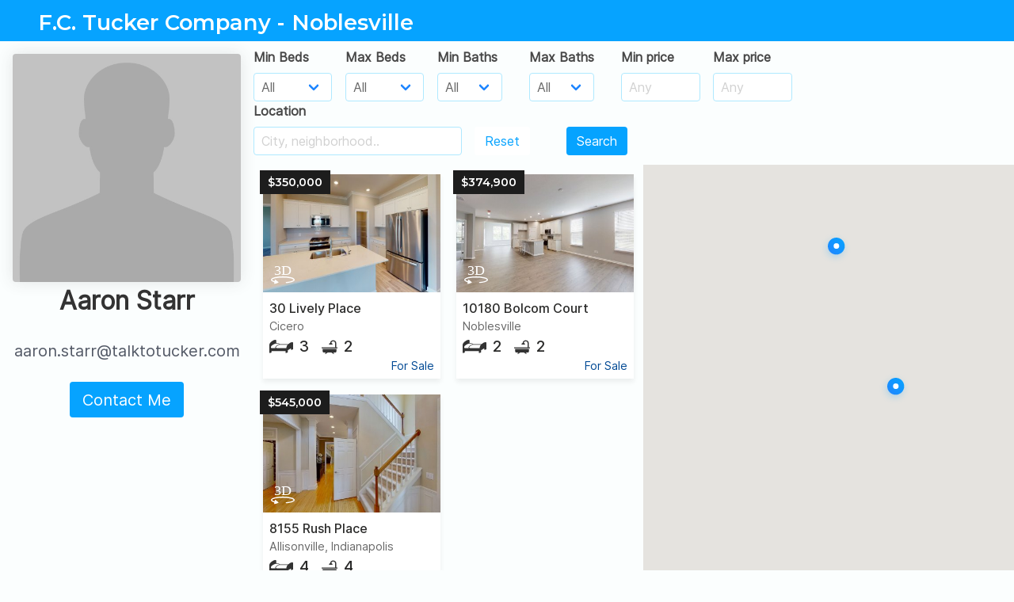

--- FILE ---
content_type: text/html; charset=UTF-8
request_url: https://3dapartment.com/a/51323/
body_size: 8163
content:
<!doctype html>
<html lang="en">
<head>
    <meta charset="UTF-8">
    <meta name="viewport"
          content="width=device-width, user-scalable=no, initial-scale=1.0, maximum-scale=1.0, minimum-scale=1.0">
    <meta http-equiv="X-UA-Compatible" content="ie=edge">
    <link rel="stylesheet" href="/css/pannew.css">
    <title>Aaron Starr's Listings - F.C. Tucker Company - Noblesville</title>
    <meta property="og:title" content="Real Estate Agent Aaron Starr from F.C. Tucker Company - Noblesville in Indiana, United States"><meta name="title" content="Real Estate Agent Aaron Starr from F.C. Tucker Company - Noblesville in Indiana, United States"><meta property="og:description" content="Looking for a reliable real estate agent in Indiana, United States? Look no further than Aaron Starr from F.C. Tucker Company - Noblesville. Expert in buying, selling, and renting properties. Contact me today!"><meta name="description" content="Looking for a reliable real estate agent in Indiana, United States? Look no further than Aaron Starr from F.C. Tucker Company - Noblesville. Expert in buying, selling, and renting properties. Contact me today!"><meta property="og:type" content="website"><meta property="og:url" content="https://3dapartment.com/a/51323/"><meta property="og:image" content="https://3dapartment.com/img/assets/avatar-placeholder.jpg"><link rel="canonical" href="https://3dapartment.com/a/51323/"/>    <link rel="stylesheet" href="/css/styles.875da177fdfd469ded362128cb1eba94.min.css"/>    <link rel="stylesheet" href="/build/style-vendor.da83a2e697493d9ac2ec1f6367128044.css"/>    <script>
        window.dataLayer = window.dataLayer || [];

        function gtag() {
            dataLayer.push(arguments);
        }

        gtag('js', new Date());

        gtag('config', 'UA-93752321-2');
    </script>
    <!-- Global site tag (gtag.js) - Google Ads: 611187644 -->
    <script async src="https://www.googletagmanager.com/gtag/js?id=AW-611187644"></script>
    <script>
        window.dataLayer = window.dataLayer || [];
        function gtag(){dataLayer.push(arguments);}
        gtag('js', new Date());

        gtag('config', 'AW-611187644');
    </script>
    <!-- start Mixpanel --><script type="text/javascript">(function(e,a){if(!a.__SV){var b=window;try{var c,l,i,j=b.location,g=j.hash;c=function(a,b){return(l=a.match(RegExp(b+"=([^&]*)")))?l[1]:null};g&&c(g,"state")&&(i=JSON.parse(decodeURIComponent(c(g,"state"))),"mpeditor"===i.action&&(b.sessionStorage.setItem("_mpcehash",g),history.replaceState(i.desiredHash||"",e.title,j.pathname+j.search)))}catch(m){}var k,h;window.mixpanel=a;a._i=[];a.init=function(b,c,f){function e(b,a){var c=a.split(".");2==c.length&&(b=b[c[0]],a=c[1]);b[a]=function(){b.push([a].concat(Array.prototype.slice.call(arguments,
0)))}}var d=a;"undefined"!==typeof f?d=a[f]=[]:f="mixpanel";d.people=d.people||[];d.toString=function(b){var a="mixpanel";"mixpanel"!==f&&(a+="."+f);b||(a+=" (stub)");return a};d.people.toString=function(){return d.toString(1)+".people (stub)"};k="disable time_event track track_pageview track_links track_forms register register_once alias unregister identify name_tag set_config reset opt_in_tracking opt_out_tracking has_opted_in_tracking has_opted_out_tracking clear_opt_in_out_tracking people.set people.set_once people.unset people.increment people.append people.union people.track_charge people.clear_charges people.delete_user".split(" ");
for(h=0;h<k.length;h++)e(d,k[h]);a._i.push([b,c,f])};a.__SV=1.2;b=e.createElement("script");b.type="text/javascript";b.async=!0;b.src="undefined"!==typeof MIXPANEL_CUSTOM_LIB_URL?MIXPANEL_CUSTOM_LIB_URL:"file:"===e.location.protocol&&"//cdn4.mxpnl.com/libs/mixpanel-2-latest.min.js".match(/^\/\//)?"https://cdn4.mxpnl.com/libs/mixpanel-2-latest.min.js":"//cdn4.mxpnl.com/libs/mixpanel-2-latest.min.js";c=e.getElementsByTagName("script")[0];c.parentNode.insertBefore(b,c)}})(document,window.mixpanel||[]);
mixpanel.init("071b3c2f4ab57eb0a180044839b8b65e");</script><!-- end Mixpanel -->
<script type="text/javascript">
    (function(c,l,a,r,i,t,y){
        c[a]=c[a]||function(){(c[a].q=c[a].q||[]).push(arguments)};
        t=l.createElement(r);t.async=1;t.src="https://www.clarity.ms/tag/"+i;
        y=l.getElementsByTagName(r)[0];y.parentNode.insertBefore(t,y);
    })(window, document, "clarity", "script", "pt8mdkk7jz");
</script>
</head>
<body>

<div id="app">
    <nav class="navbar navbar-whitelabel main-navbar is-fixed-top is-primary" :class="pageColor" v-cloak>
    <div class="navbar-brand">
        <div class="navbar-item">
            <template v-if="agentData.company.logo_path">
                <img :src="agentData.company.logo_path" alt="Logo">
            </template>
            <template v-else>
                <div class="header-company-name">
                    F.C. Tucker Company - Noblesville                </div>
            </template>
        </div>

    </div>
</nav>
<section class="agent-whitelabel" :class="pageColor">
    <div class="columns is-gapless">
        <div class="column is-full-mobile is-4-tablet is-4-desktop is-3-widescreen">
            <!--        <div class="column is-full-mobile is-5-tablet is-5-desktop is-4-widescreen is-3-fullhd">-->
            <div class="left-side-wrapper"
                 :style="{paddingTop: leftSidePadding + 'px'}">
                <affix class="affix-left"
                       :enabled="$mq.desktop"
                       relative-element-selector=".main-content"
                       :offset="{ top: 52, bottom: 10 }"
                       v-if="true"
                >
                    <div class="agent-side">
                        <div class="agent-photo">
                            <figure class="image avatar">
                                                                    <img src="/img/assets/avatar-placeholder.jpg" alt="Agent">
                                                            </figure>
                        </div>

                        <h1 class="agent-name is-size-4-mobile is-size-4-tablet is-size-3-desktop">
                            Aaron Starr                        </h1>

                        <div class="agent-contacts has-text-centered">

                            <div class="email">
                                <div
                                    class="contact-title is-size-6-mobile is-size-6-tablet is-size-6-desktop is-size-5-widescreen">
                                    aaron.starr@talktotucker.com                                </div>
                            </div>

                            
                        </div>

                        <div class="agent-side-controls has-text-centered">
                            <button @click="openModalContactMe"
                                    class="button is-medium main-cta-wide-btn"
                                    :class="pageColor ? pageColor : 'is-primary'">
                                Contact Me
                            </button>
                        </div>

                        <div class="social-contact has-text-centered">
                                                                                    
                        </div>
                    </div>
                </affix>

                <affix class="agent-box"
                       :enabled="$mq.desktop"
                       relative-element-selector=".right-side"
                       :offset="{ top: 52, bottom: 10 }"
                       @affix="onScrollAffix()"
                       @affixtop="onUpFixed()"
                       v-else
                       v-cloak
                >
                    <div class="wl-agent-info-smart">
                        <div class="top-info">
                            <div class="agent-photo">
                                                                    <img src="/img/assets/avatar-placeholder.jpg" alt="Agent">
                                
                            </div>
                            <div class="agent-info">
                                <div class="agent-name">  Aaron Starr </div>

                                <div class="agent-email">
                                    aaron.starr@talktotucker.com                                </div>
                                <div class="agent-phone">
                                                                    </div>

                            </div>
                        </div>
                        <div class="top-info">
                            <div class="agent-raiting">
                                <svg xmlns="http://www.w3.org/2000/svg" viewBox="0 0 15.731 15" v-for="i in 4"
                                     class="raiting-star">
                                    <path id="full_star" class="full-star"
                                          d="M20.231,23.712,15.39,21.118l-4.881,2.518.971-5.406-3.9-3.864,5.441-.747,2.469-4.906,2.393,4.944,5.429.832-3.963,3.8Z"
                                          transform="translate(-7.576 -8.712)"/>
                                </svg>
                                <svg xmlns="http://www.w3.org/2000/svg" viewBox="0 0 15.732 15" class="raiting-star">
                                    <path id="empty_star" class="empty-star"
                                          d="M15.413,8.643l-2.469,4.906L7.5,14.3l3.9,3.864-.971,5.406,4.881-2.518,4.842,2.594-.886-5.421,3.963-3.8-5.43-.832Zm-.018,2.22,1.726,3.627,3.916.611-2.858,2.79.64,3.977-3.492-1.9L11.8,21.812l.7-3.966L9.689,15.01l3.925-.548Z"
                                          transform="translate(-7.502 -8.643)"/>
                                </svg>
                            </div>
                            <button class="button contact-btn is-primary"
                                    :class="{'is-small' : $mq.tabletMin && $mq.tablet}">
                                Contact Me
                            </button>
                        </div>

                    </div>
                </affix>

                <div class="wl-agent-ratings-wrapper" v-cloak>
                    <div class="wl-ratings"
                        v-if="false"
                    >
                        <div class="all-raitings">
                            <div class="title-block">
                                Ratings & Reviews
                            </div>
                            <div class="raiting-by-source">
                                <div class="source-name">
                                    Zillow:
                                </div>
                                <div class="raiting-stars">
                                    <svg xmlns="http://www.w3.org/2000/svg" viewBox="0 0 15.731 15" v-for="i in 4"
                                         class="raiting-star">
                                        <path id="full_star" class="full-star"
                                              d="M20.231,23.712,15.39,21.118l-4.881,2.518.971-5.406-3.9-3.864,5.441-.747,2.469-4.906,2.393,4.944,5.429.832-3.963,3.8Z"
                                              transform="translate(-7.576 -8.712)"/>
                                    </svg>
                                    <svg xmlns="http://www.w3.org/2000/svg" viewBox="0 0 15.732 15"
                                         class="raiting-star">
                                        <path id="empty_star" class="empty-star"
                                              d="M15.413,8.643l-2.469,4.906L7.5,14.3l3.9,3.864-.971,5.406,4.881-2.518,4.842,2.594-.886-5.421,3.963-3.8-5.43-.832Zm-.018,2.22,1.726,3.627,3.916.611-2.858,2.79.64,3.977-3.492-1.9L11.8,21.812l.7-3.966L9.689,15.01l3.925-.548Z"
                                              transform="translate(-7.502 -8.643)"/>
                                    </svg>
                                </div>
                                <div class="count-reviews">
                                    (456 reviews)
                                </div>
                            </div>
                            <div class="raiting-by-source">
                                <div class="source-name">
                                    Yelp:
                                </div>
                                <div class="raiting-stars">
                                    <svg xmlns="http://www.w3.org/2000/svg" viewBox="0 0 15.731 15" v-for="i in 4"
                                         class="raiting-star">
                                        <path id="full_star" class="full-star"
                                              d="M20.231,23.712,15.39,21.118l-4.881,2.518.971-5.406-3.9-3.864,5.441-.747,2.469-4.906,2.393,4.944,5.429.832-3.963,3.8Z"
                                              transform="translate(-7.576 -8.712)"/>
                                    </svg>
                                    <svg xmlns="http://www.w3.org/2000/svg" viewBox="0 0 15.732 15"
                                         class="raiting-star">
                                        <path id="empty_star" class="empty-star"
                                              d="M15.413,8.643l-2.469,4.906L7.5,14.3l3.9,3.864-.971,5.406,4.881-2.518,4.842,2.594-.886-5.421,3.963-3.8-5.43-.832Zm-.018,2.22,1.726,3.627,3.916.611-2.858,2.79.64,3.977-3.492-1.9L11.8,21.812l.7-3.966L9.689,15.01l3.925-.548Z"
                                              transform="translate(-7.502 -8.643)"/>
                                    </svg>
                                </div>
                                <div class="count-reviews">
                                    (46 reviews)
                                </div>
                            </div>
                        </div>
                        <div class="review-block" v-for="n in 8">
                            <div class="review-title">
                                <div class="stars">
                                    <svg xmlns="http://www.w3.org/2000/svg" viewBox="0 0 15.731 15" v-for="i in 4"
                                         class="raiting-star">
                                        <path id="full_star" class="full-star"
                                              d="M20.231,23.712,15.39,21.118l-4.881,2.518.971-5.406-3.9-3.864,5.441-.747,2.469-4.906,2.393,4.944,5.429.832-3.963,3.8Z"
                                              transform="translate(-7.576 -8.712)"/>
                                    </svg>
                                    <svg xmlns="http://www.w3.org/2000/svg" viewBox="0 0 15.732 15"
                                         class="raiting-star">
                                        <path id="empty_star" class="empty-star"
                                              d="M15.413,8.643l-2.469,4.906L7.5,14.3l3.9,3.864-.971,5.406,4.881-2.518,4.842,2.594-.886-5.421,3.963-3.8-5.43-.832Zm-.018,2.22,1.726,3.627,3.916.611-2.858,2.79.64,3.977-3.492-1.9L11.8,21.812l.7-3.966L9.689,15.01l3.925-.548Z"
                                              transform="translate(-7.502 -8.643)"/>
                                    </svg>
                                </div>
                                <div class="subscription">
                                    (Zillow)
                                </div>
                                <div class="date">
                                    12/12/2012
                                </div>
                            </div>
                            <div class="review-text">
                                Lorem ipsum dolor sit amet, consectetur adipisicing elit. Eius in maiores
                                necessitatibus,
                                nemo
                                quidem reprehenderit totam voluptatum? Animi consequatur eaque enim possimus ut. At ex,
                                fugiat
                                nobis pariatur <a>More...</a>
                            </div>
                        </div>
                    </div>
                </div>
            </div>
        </div>
        <div class="column right-side">
            <div class="main-content">

                <template>
                                    </template>

                <template v-if="listings">
                    <section class="agents-listings">

                        <div class="agents-listings-filters">
                            <div class="listings-filters">

                                <div class="filter-item">
                                    <b-field label="Min Beds" :type="pageColor">
                                        <b-select
                                            v-model.number="filtersModels.minBeds"
                                        >
                                            <option value="-1">All</option>

                                            <option
                                                v-for="(n, index) in 11"
                                                :key="'min_beds_option_' + index"

                                                :value="index"
                                            >
                                                {{ index === 0 ? 'Studio' : index }}
                                            </option>
                                        </b-select>
                                    </b-field>
                                </div>

                                <div class="filter-item">
                                    <b-field label="Max Beds" :type="pageColor">
                                        <b-select
                                            v-model.number="filtersModels.maxBeds"
                                        >
                                            <option value="-1">All</option>

                                            <option
                                                v-for="(n, index) in 11"
                                                :key="'max_beds_option_' + index"

                                                :value="index"
                                            >
                                                {{ index === 0 ? 'Studio' : index }}
                                            </option>
                                        </b-select>
                                    </b-field>
                                </div>

                                <div class="filter-item" v-if="true">
                                    <b-field label="Min Baths" :type="pageColor">
                                        <b-select
                                            v-model.number="filtersModels.minBaths"
                                        >
                                            <option value=0>All</option>

                                            <option
                                                v-for="(item, index) in [1,1.5,2,2.5,3,3.5,4,4.5,5,5.5,6,6.5,7,7.5,9.5,10.5]"
                                                :key="'min_baths_option_' + index"

                                                :value="item"
                                            >
                                                {{ item }}
                                            </option>
                                        </b-select>
                                    </b-field>
                                </div>

                                <div class="filter-item" v-if="true">
                                    <b-field label="Max Baths" :type="pageColor">
                                        <b-select
                                            v-model.number="filtersModels.maxBaths"
                                        >
                                            <option value=0>All</option>

                                            <option
                                                v-for="(item, index) in [1,1.5,2,2.5,3,3.5,4,4.5,5,5.5,6,6.5,7,7.5,9.5,10.5]"
                                                :key="'max_baths_option_' + index"

                                                :value="item"
                                            >
                                                {{ item }}
                                            </option>
                                        </b-select>
                                    </b-field>
                                </div>

                                <div class="filter-item price-cell">
                                    <b-field label="Min price" :type="pageColor">
                                        <b-input
                                            placeholder="Any"
                                            v-model="filtersModels.minPrice"
                                            v-cleave="masks.price"
                                        >
                                        </b-input>
                                    </b-field>
                                </div>

                                <div class="filter-item price-cell">
                                    <b-field label="Max price" :type="pageColor">
                                        <b-input
                                            placeholder="Any"
                                            v-model="filtersModels.maxPrice"
                                            v-cleave="masks.price"
                                        >
                                        </b-input>
                                    </b-field>
                                </div>

                                <div class="filter-item">
                                    <b-field label="Location" :type="pageColor">
                                        <b-autocomplete
                                            keep-first
                                            placeholder="City, neighborhood.."
                                            :data="locationAutocompleteData"
                                            field="searchTitle"
                                            :loading="isLocationLoading"
                                            v-model="filtersModels.locationText"

                                            @input="onInputLocationAutocomplete"
                                            @select="onSelectLocationAutocomplete"
                                            @blur="onBlurLocationAutocomplete"
                                        >
                                            <template slot-scope="props">
                                                {{props.option.title}}
                                            </template>
                                        </b-autocomplete>
                                    </b-field>
                                </div>

                                <div class="filter-item is-search-button">
                                    <b-field class="fakelabel" label="fake">
                                        <button
                                            :class="[pageColor ? pageColor : 'is-primary']"
                                            class="button is-inverted"
                                            @click="onClickReset"
                                        >
                                            Reset
                                        </button>
                                    </b-field>
                                </div>

                                <div class="filter-item">
                                    <b-field class="fakelabel" label="fake">
                                        <button
                                            :class="[pageColor || 'is-primary']"
                                            class="button"
                                            @click="onClickSearch"
                                            id="pagination-scroll-to"
                                        >
                                            Search
                                        </button>
                                    </b-field>
                                </div>

                            </div>
                        </div>

                        <div class="listings-container">
                            <div class="columns is-marginless">

                                <div class="column">
                                    <template v-if="listings.length">
                                        <div class="listings-grid is-whitelabel"
                                             :class="{'is-hidden-address': agentData.is_hidden_address}">
                                            <listing-card
                                                v-for="(listing, index) in listings"
                                                :key="'listing_card_' + index"
                                                :is-for-sale="listing.is_for_sale"
                                                :link="listing.link"
                                                :formatted-price="listing.formatted_price"
                                                :is-no-fee="listing.is_no_fee"
                                                :beds-count="listing.beds"
                                                :baths-count="listing.baths"
                                                :unit="listing.unit"
                                                :preview-data="listing.preview_path"
                                                :state-data="listing.state"
                                                :city-data="listing.city"
                                                :borough-data="listing.borough"
                                                :neighborhood-data="listing.neighborhood"
                                                :is-hidden-data="listing.is_hidden_address"
                                                :is-tour="listing.is_tour"
                                                :street-data="listing.street"
                                                :building-number-data="listing.building_number"
                                                :available-date="listing.available"
                                                is-small-size
                                            >
                                            </listing-card>

                                        </div>

                                        <b-pagination
                                            :total="pagination.totalCount"
                                            :per-page="pagination.perPage"
                                            :current="pagination.page"

                                            @change="onPageChanged"
                                        ></b-pagination>
                                    </template>
                                    <template v-else-if="!isListingsLoading">
                                        <div class="whitelabel-listing-placeholder">

                                            <div class="listing-block-placeholder">
                                                <b-icon icon="info-square" pack="far" size="is-large"></b-icon>
                                                <div class="placeholder-text">Nothing to show. Try change filters</div>
                                            </div>
                                        </div>
                                    </template>
                                </div>

                                                                    <div class="column is-paddingless" v-if="$mq.desktop">
                                        <affix ref="mapAffix"
                                               class="affix-map"
                                               :enabled="$mq.desktop"
                                               relative-element-selector=".listings-container"
                                               :offset="{ top: 52, bottom: 0 }"
                                        >
                                            <div class="agents-map-wrapper">
                                                <div ref="mapContainer"></div>
                                            </div>
                                        </affix>
                                    </div>
                                                            </div>
                        </div>

                    </section>
                </template>
                <template v-else>
                    <div class="wl-placeholder">
                        <div>
                            <b-icon icon="building" custom-size="fa-3x"></b-icon>
                        </div>
                        <div class="wl-placeholder-text">
                            Nothing to display.
                        </div>
                    </div>
                </template>

            </div>
        </div>
    </div>
    <div class="bottom-copy has-text-centered has-text-grey">
        <small>© 2022 F.C. Tucker Company - Noblesville. Powered by 3D Apartment</small>
    </div>

    <sweet-modal
        ref="contactAgentModal"
        class="white-contact-agent-modal"
        :title="'Contact '+agentData.full_name"
        v-cloak
    >
        <div class="columns">
            <div class="column">
                <b-field
                    label="Your Name"
                    :type="pageColor"
                >
                    <b-input
                        v-bind="{disabled: isLoading}"
                        v-model="messageForm.name"
                    ></b-input>
                </b-field>
                <b-field label="Your Email" :type="pageColor">
                    <b-input
                        v-bind="{disabled: isLoading}"
                        v-model="messageForm.email"
                    ></b-input>
                </b-field>
                <b-field label="Phone Number" :type="pageColor">
                    <b-input
                        v-bind="{disabled: isLoading}"
                        v-model="messageForm.phone"
                    ></b-input>
                </b-field>
            </div>
            <div class="column">
                <b-field label="Message" :type="pageColor">
                    <b-input
                        type="textarea"
                        rows="7"
                        v-model="messageForm.message"
                        v-bind="{disabled: isLoading}"
                    ></b-input>
                </b-field>
            </div>
        </div>

        <template slot="button">
            <button class="button"
                    :class="[pageColor || 'is-primary', $mq.desktop ? 'is-medium' : '', isLoading ? 'is-loading': '']"
                    @click="sendEmailAgent"
            >
                Send
            </button>
        </template>

    </sweet-modal>

    <b-loading :active="isListingsLoading"></b-loading>

</section>




</div>


<script type="application/ld+json">{"@context":"https:\/\/schema.org","@type":"RealEstateAgent","@id":"RealEstateAgent","url":"https:\/\/3dapartment.com\/a\/51323\/","location":"United States","knowsLanguage":"English","email":"aaron.starr@talktotucker.com","description":"Looking for a reliable real estate agent in the United States. Look no further than Aaron Starr. Expert in buying, selling, and renting properties. Contact me today!"}</script>
<script type="text/javascript">
    var agentData = {"id":51323,"full_name":"Aaron Starr","email":"aaron.starr@talktotucker.com","phone":null,"is_hidden_address":false,"avatar_path":null,"slug":null,"about":null,"color":null,"instagram":null,"twitter":null,"company_id":2974,"crm_role_id":3,"crm_users_team_id":null,"crm_listing_team_layout_id":null,"created":"2022-12-18T13:33:51+00:00","support_marker":false,"company":{"id":2974,"title":"F.C. Tucker Company - Noblesville","address":"-","about":null,"logo_path":null,"is_has_request_tour":true,"city_group_id":23,"created":"2021-12-17T14:59:50+00:00","modified":"2021-12-17T14:59:50+00:00","is_hidden":false,"is_allow_sync":true,"city_group":{"id":23,"title":"Indiana","image_path":"\/uploads\/city_groups\/617bdccba6a905.90285070.jpg","lat":39.7596,"lng":-86.1582,"slug":"IN"}}};
    var cityGroups = [{"id":1,"title":"New York","image_path":"\/uploads\/city_groups\/5d5d3cbc3a2e06.96227750.jpg","lat":40.6739081,"lng":-73.922222,"slug":"nyc"},{"id":2,"title":"Massachusetts","image_path":"\/uploads\/city_groups\/5d5d3cd0086e16.16421334.jpg","lat":42.346307,"lng":-71.059963,"slug":"greater-boston"},{"id":3,"title":"New Jersey","image_path":"\/uploads\/city_groups\/5d9759efd7c805.61892804.jpg","lat":40.78986,"lng":-74.132732,"slug":"nj"},{"id":4,"title":"Florida","image_path":"\/uploads\/city_groups\/5db05d6401b2a9.38978505.jpg","lat":25.761681,"lng":-80.191788,"slug":"south-florida"},{"id":5,"title":"Pennsylvania","image_path":"\/uploads\/city_groups\/5e876af4162f53.39678246.jpg","lat":39.952583,"lng":-75.165222,"slug":"pa"},{"id":6,"title":"Rhode Island","image_path":"\/uploads\/city_groups\/5ea8ad81566903.48151810.jpg","lat":41.82592,"lng":-71.414056,"slug":"Rhode-Island"},{"id":7,"title":"Connecticut","image_path":"\/uploads\/city_groups\/5f2da634572f24.64942549.jpg","lat":41.599998,"lng":-72.699997,"slug":"CT"},{"id":8,"title":"San Diego","image_path":"\/uploads\/city_groups\/6126371a74f757.35478608.jpg","lat":42.385067,"lng":-71.199432,"slug":"san-diego"},{"id":9,"title":"California","image_path":null,"lat":36.7783,"lng":-119.4179,"slug":"california"},{"id":10,"title":"Texas","image_path":"\/uploads\/city_groups\/6126375f196187.48136715.jpg","lat":29.756433,"lng":-95.365123,"slug":"Austin"},{"id":11,"title":"District of Columbia","image_path":"\/uploads\/city_groups\/612636ef55f313.78828799.jpg","lat":38.907192,"lng":-77.036873,"slug":"DC"},{"id":12,"title":"Georgia","image_path":"\/uploads\/city_groups\/6126366fe99b07.58504499.jpg","lat":32.165623,"lng":-82.900078,"slug":"GA"},{"id":13,"title":"Illinois","image_path":"\/uploads\/city_groups\/617bdc8d0a8040.58861298.jpg","lat":41.882101,"lng":-87.650318,"slug":"IL"},{"id":14,"title":"Nevada","image_path":null,"lat":36.1663,"lng":-115.1364,"slug":"LV"},{"id":15,"title":"Alabama","image_path":null,"lat":32.31823,"lng":-86.902298,"slug":"AL"},{"id":16,"title":"Alaska","image_path":null,"lat":58.3458,"lng":-134.5118,"slug":"AK"},{"id":17,"title":"Arizona","image_path":null,"lat":33.4478,"lng":-112.07,"slug":"AZ"},{"id":18,"title":"Arkansas","image_path":null,"lat":34.7274,"lng":-92.3312,"slug":"AR"},{"id":19,"title":"Colorado","image_path":"\/uploads\/city_groups\/617bdb13923e31.92795298.jpg","lat":39.742043,"lng":-104.991531,"slug":"CO"},{"id":20,"title":"Delaware","image_path":null,"lat":39.1536,"lng":-75.4716,"slug":"DE"},{"id":21,"title":"Hawaii","image_path":"\/uploads\/city_groups\/617bdbd802f301.86331905.jpg","lat":21.2991,"lng":-157.8262,"slug":"HI"},{"id":22,"title":"Idaho","image_path":"\/uploads\/city_groups\/617bdc351fa8f5.72352897.jpg","lat":43.6059,"lng":-116.2378,"slug":"ID"},{"id":23,"title":"Indiana","image_path":"\/uploads\/city_groups\/617bdccba6a905.90285070.jpg","lat":39.7596,"lng":-86.1582,"slug":"IN"},{"id":24,"title":"Iowa","image_path":"\/uploads\/city_groups\/617bdd07dd7210.20511474.jpg","lat":42.032974,"lng":-93.581543,"slug":"IA"},{"id":25,"title":"Kansas","image_path":"\/uploads\/city_groups\/617bdd46736683.52724781.jpg","lat":38.5,"lng":-98,"slug":"KS"},{"id":26,"title":"Kentucky","image_path":"\/uploads\/city_groups\/617bddace23b01.55457498.jpg","lat":38.189,"lng":-84.8632,"slug":"KY"},{"id":27,"title":"Louisiana","image_path":"\/uploads\/city_groups\/617bddec278fa9.72861606.jpg","lat":30.39183,"lng":-92.329102,"slug":"LA"},{"id":28,"title":"Maine","image_path":"\/uploads\/city_groups\/617bde2e401f45.43990393.jpg","lat":45.367584,"lng":-68.972168,"slug":"ME"},{"id":29,"title":"Maryland","image_path":"\/uploads\/city_groups\/617bde79752c16.57654345.jpg","lat":39.283412,"lng":-76.635221,"slug":"MD"},{"id":30,"title":"Michigan","image_path":"\/uploads\/city_groups\/617bdeea5c5730.53659424.jpg","lat":42.7257,"lng":-84.5467,"slug":"MI"},{"id":31,"title":"Minnesota","image_path":"\/uploads\/city_groups\/617bdf862e5c66.02036656.jpg","lat":44.9727,"lng":-93.2643,"slug":"MN"},{"id":32,"title":"Mississippi","image_path":"\/uploads\/city_groups\/617bdfcf401d95.71343198.jpg","lat":32.2899,"lng":-90.1847,"slug":"MS"},{"id":33,"title":"Missouri","image_path":"\/uploads\/city_groups\/617be08c89f913.18009635.jpg","lat":38.5684,"lng":-92.1736,"slug":"MO"},{"id":34,"title":"Montana","image_path":null,"lat":46.96526,"lng":-109.533691,"slug":"MT"},{"id":36,"title":"New Hampshire","image_path":"\/uploads\/city_groups\/617be183092846.33716244.jpg","lat":44,"lng":-71.5,"slug":"NH"},{"id":37,"title":"New Mexico","image_path":"\/uploads\/city_groups\/617be4247c70c9.05874744.jpg","lat":34.307144,"lng":-106.018066,"slug":"NM"},{"id":38,"title":"North Carolina","image_path":"\/uploads\/city_groups\/617be45bd32a11.62489678.jpg","lat":35.191248,"lng":-80.867894,"slug":"NC"},{"id":39,"title":"North Dakota","image_path":null,"lat":47.650589,"lng":-100.437012,"slug":"ND"},{"id":40,"title":"Ohio","image_path":"\/uploads\/city_groups\/617be4f67c47a8.32129649.jpg","lat":40.367474,"lng":-82.996216,"slug":"OH"},{"id":41,"title":"Oklahoma","image_path":"\/uploads\/city_groups\/617be548915cf3.44360998.jpg","lat":36.084621,"lng":-96.921387,"slug":"OK"},{"id":42,"title":"Oregon","image_path":"\/uploads\/city_groups\/617be5903d6220.32089175.jpg","lat":44,"lng":-120.5,"slug":"OR"},{"id":43,"title":"South Carolina","image_path":"\/uploads\/city_groups\/617be63fd4bf04.86978559.jpg","lat":33.836082,"lng":-81.163727,"slug":"SC"},{"id":44,"title":"Tennessee","image_path":"\/uploads\/city_groups\/617be7a23a22f6.97134905.jpg","lat":35.860119,"lng":-86.660156,"slug":"TN"},{"id":45,"title":"Utah","image_path":"\/uploads\/city_groups\/617be7f1cd61f8.02687400.jpg","lat":39.41922,"lng":-111.950684,"slug":"UT"},{"id":46,"title":"Vermont","image_path":"\/uploads\/city_groups\/617be8b8769ee7.41118985.jpg","lat":44,"lng":-72.699997,"slug":"VT"},{"id":47,"title":"Virginia","image_path":"\/uploads\/city_groups\/617be90c3d6936.82182915.jpg","lat":36.8421,"lng":-75.9777,"slug":"VA"},{"id":48,"title":"Washington","image_path":"\/uploads\/city_groups\/617be949c7eb47.58831528.jpg","lat":47.751076,"lng":-120.740135,"slug":"WA"},{"id":49,"title":"West Virginia","image_path":"\/uploads\/city_groups\/617be9b594f926.36378684.jpg","lat":39,"lng":-80.5,"slug":"WV"},{"id":50,"title":"Wisconsin","image_path":"\/uploads\/city_groups\/617be9fa227564.62123999.jpg","lat":43.0422,"lng":-87.95,"slug":"WI"},{"id":51,"title":"Wyoming","image_path":"\/uploads\/city_groups\/617bea390454a8.82891390.jpg","lat":43.07597,"lng":-107.290283,"slug":"WY"},{"id":52,"title":"South Dakota","image_path":null,"lat":43.5288,"lng":-96.7315,"slug":"SD"},{"id":53,"title":"Nebraska","image_path":null,"lat":41.2586,"lng":-96.0167,"slug":"ne"}];
</script>
<script src="https://maps.googleapis.com/maps/api/js?key="></script><script src="/build/whitelabel_agent.672d44187f7602f53aec.js"></script>
</body>
</html>
